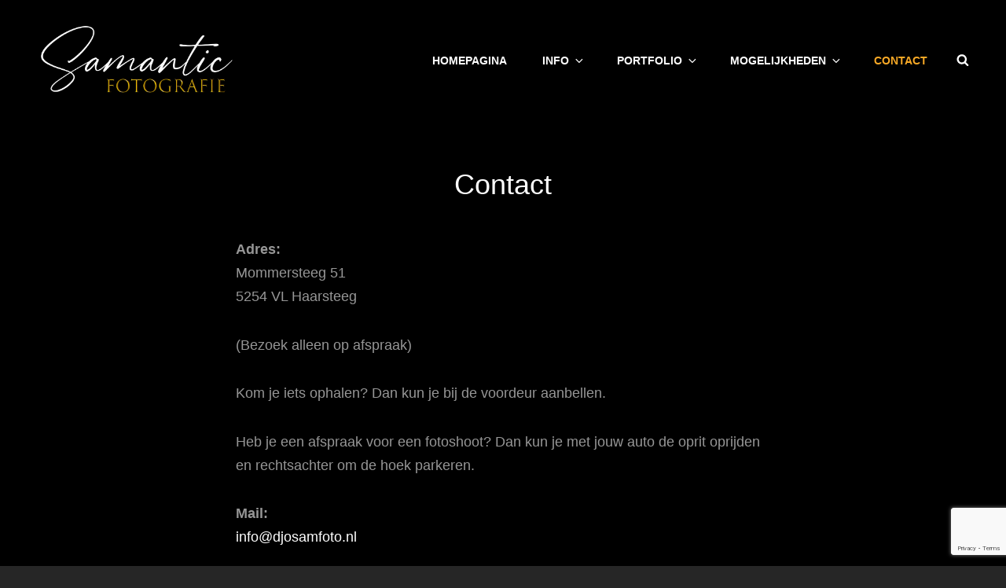

--- FILE ---
content_type: text/html; charset=utf-8
request_url: https://www.google.com/recaptcha/api2/anchor?ar=1&k=6LfFp9sZAAAAAEc2V36VxXXnY4nyEOJLB_TyVpxG&co=aHR0cHM6Ly93d3cuZGpvc2FtZm90by5ubDo0NDM.&hl=en&v=N67nZn4AqZkNcbeMu4prBgzg&size=invisible&anchor-ms=20000&execute-ms=30000&cb=vdc9ao2zhesy
body_size: 48597
content:
<!DOCTYPE HTML><html dir="ltr" lang="en"><head><meta http-equiv="Content-Type" content="text/html; charset=UTF-8">
<meta http-equiv="X-UA-Compatible" content="IE=edge">
<title>reCAPTCHA</title>
<style type="text/css">
/* cyrillic-ext */
@font-face {
  font-family: 'Roboto';
  font-style: normal;
  font-weight: 400;
  font-stretch: 100%;
  src: url(//fonts.gstatic.com/s/roboto/v48/KFO7CnqEu92Fr1ME7kSn66aGLdTylUAMa3GUBHMdazTgWw.woff2) format('woff2');
  unicode-range: U+0460-052F, U+1C80-1C8A, U+20B4, U+2DE0-2DFF, U+A640-A69F, U+FE2E-FE2F;
}
/* cyrillic */
@font-face {
  font-family: 'Roboto';
  font-style: normal;
  font-weight: 400;
  font-stretch: 100%;
  src: url(//fonts.gstatic.com/s/roboto/v48/KFO7CnqEu92Fr1ME7kSn66aGLdTylUAMa3iUBHMdazTgWw.woff2) format('woff2');
  unicode-range: U+0301, U+0400-045F, U+0490-0491, U+04B0-04B1, U+2116;
}
/* greek-ext */
@font-face {
  font-family: 'Roboto';
  font-style: normal;
  font-weight: 400;
  font-stretch: 100%;
  src: url(//fonts.gstatic.com/s/roboto/v48/KFO7CnqEu92Fr1ME7kSn66aGLdTylUAMa3CUBHMdazTgWw.woff2) format('woff2');
  unicode-range: U+1F00-1FFF;
}
/* greek */
@font-face {
  font-family: 'Roboto';
  font-style: normal;
  font-weight: 400;
  font-stretch: 100%;
  src: url(//fonts.gstatic.com/s/roboto/v48/KFO7CnqEu92Fr1ME7kSn66aGLdTylUAMa3-UBHMdazTgWw.woff2) format('woff2');
  unicode-range: U+0370-0377, U+037A-037F, U+0384-038A, U+038C, U+038E-03A1, U+03A3-03FF;
}
/* math */
@font-face {
  font-family: 'Roboto';
  font-style: normal;
  font-weight: 400;
  font-stretch: 100%;
  src: url(//fonts.gstatic.com/s/roboto/v48/KFO7CnqEu92Fr1ME7kSn66aGLdTylUAMawCUBHMdazTgWw.woff2) format('woff2');
  unicode-range: U+0302-0303, U+0305, U+0307-0308, U+0310, U+0312, U+0315, U+031A, U+0326-0327, U+032C, U+032F-0330, U+0332-0333, U+0338, U+033A, U+0346, U+034D, U+0391-03A1, U+03A3-03A9, U+03B1-03C9, U+03D1, U+03D5-03D6, U+03F0-03F1, U+03F4-03F5, U+2016-2017, U+2034-2038, U+203C, U+2040, U+2043, U+2047, U+2050, U+2057, U+205F, U+2070-2071, U+2074-208E, U+2090-209C, U+20D0-20DC, U+20E1, U+20E5-20EF, U+2100-2112, U+2114-2115, U+2117-2121, U+2123-214F, U+2190, U+2192, U+2194-21AE, U+21B0-21E5, U+21F1-21F2, U+21F4-2211, U+2213-2214, U+2216-22FF, U+2308-230B, U+2310, U+2319, U+231C-2321, U+2336-237A, U+237C, U+2395, U+239B-23B7, U+23D0, U+23DC-23E1, U+2474-2475, U+25AF, U+25B3, U+25B7, U+25BD, U+25C1, U+25CA, U+25CC, U+25FB, U+266D-266F, U+27C0-27FF, U+2900-2AFF, U+2B0E-2B11, U+2B30-2B4C, U+2BFE, U+3030, U+FF5B, U+FF5D, U+1D400-1D7FF, U+1EE00-1EEFF;
}
/* symbols */
@font-face {
  font-family: 'Roboto';
  font-style: normal;
  font-weight: 400;
  font-stretch: 100%;
  src: url(//fonts.gstatic.com/s/roboto/v48/KFO7CnqEu92Fr1ME7kSn66aGLdTylUAMaxKUBHMdazTgWw.woff2) format('woff2');
  unicode-range: U+0001-000C, U+000E-001F, U+007F-009F, U+20DD-20E0, U+20E2-20E4, U+2150-218F, U+2190, U+2192, U+2194-2199, U+21AF, U+21E6-21F0, U+21F3, U+2218-2219, U+2299, U+22C4-22C6, U+2300-243F, U+2440-244A, U+2460-24FF, U+25A0-27BF, U+2800-28FF, U+2921-2922, U+2981, U+29BF, U+29EB, U+2B00-2BFF, U+4DC0-4DFF, U+FFF9-FFFB, U+10140-1018E, U+10190-1019C, U+101A0, U+101D0-101FD, U+102E0-102FB, U+10E60-10E7E, U+1D2C0-1D2D3, U+1D2E0-1D37F, U+1F000-1F0FF, U+1F100-1F1AD, U+1F1E6-1F1FF, U+1F30D-1F30F, U+1F315, U+1F31C, U+1F31E, U+1F320-1F32C, U+1F336, U+1F378, U+1F37D, U+1F382, U+1F393-1F39F, U+1F3A7-1F3A8, U+1F3AC-1F3AF, U+1F3C2, U+1F3C4-1F3C6, U+1F3CA-1F3CE, U+1F3D4-1F3E0, U+1F3ED, U+1F3F1-1F3F3, U+1F3F5-1F3F7, U+1F408, U+1F415, U+1F41F, U+1F426, U+1F43F, U+1F441-1F442, U+1F444, U+1F446-1F449, U+1F44C-1F44E, U+1F453, U+1F46A, U+1F47D, U+1F4A3, U+1F4B0, U+1F4B3, U+1F4B9, U+1F4BB, U+1F4BF, U+1F4C8-1F4CB, U+1F4D6, U+1F4DA, U+1F4DF, U+1F4E3-1F4E6, U+1F4EA-1F4ED, U+1F4F7, U+1F4F9-1F4FB, U+1F4FD-1F4FE, U+1F503, U+1F507-1F50B, U+1F50D, U+1F512-1F513, U+1F53E-1F54A, U+1F54F-1F5FA, U+1F610, U+1F650-1F67F, U+1F687, U+1F68D, U+1F691, U+1F694, U+1F698, U+1F6AD, U+1F6B2, U+1F6B9-1F6BA, U+1F6BC, U+1F6C6-1F6CF, U+1F6D3-1F6D7, U+1F6E0-1F6EA, U+1F6F0-1F6F3, U+1F6F7-1F6FC, U+1F700-1F7FF, U+1F800-1F80B, U+1F810-1F847, U+1F850-1F859, U+1F860-1F887, U+1F890-1F8AD, U+1F8B0-1F8BB, U+1F8C0-1F8C1, U+1F900-1F90B, U+1F93B, U+1F946, U+1F984, U+1F996, U+1F9E9, U+1FA00-1FA6F, U+1FA70-1FA7C, U+1FA80-1FA89, U+1FA8F-1FAC6, U+1FACE-1FADC, U+1FADF-1FAE9, U+1FAF0-1FAF8, U+1FB00-1FBFF;
}
/* vietnamese */
@font-face {
  font-family: 'Roboto';
  font-style: normal;
  font-weight: 400;
  font-stretch: 100%;
  src: url(//fonts.gstatic.com/s/roboto/v48/KFO7CnqEu92Fr1ME7kSn66aGLdTylUAMa3OUBHMdazTgWw.woff2) format('woff2');
  unicode-range: U+0102-0103, U+0110-0111, U+0128-0129, U+0168-0169, U+01A0-01A1, U+01AF-01B0, U+0300-0301, U+0303-0304, U+0308-0309, U+0323, U+0329, U+1EA0-1EF9, U+20AB;
}
/* latin-ext */
@font-face {
  font-family: 'Roboto';
  font-style: normal;
  font-weight: 400;
  font-stretch: 100%;
  src: url(//fonts.gstatic.com/s/roboto/v48/KFO7CnqEu92Fr1ME7kSn66aGLdTylUAMa3KUBHMdazTgWw.woff2) format('woff2');
  unicode-range: U+0100-02BA, U+02BD-02C5, U+02C7-02CC, U+02CE-02D7, U+02DD-02FF, U+0304, U+0308, U+0329, U+1D00-1DBF, U+1E00-1E9F, U+1EF2-1EFF, U+2020, U+20A0-20AB, U+20AD-20C0, U+2113, U+2C60-2C7F, U+A720-A7FF;
}
/* latin */
@font-face {
  font-family: 'Roboto';
  font-style: normal;
  font-weight: 400;
  font-stretch: 100%;
  src: url(//fonts.gstatic.com/s/roboto/v48/KFO7CnqEu92Fr1ME7kSn66aGLdTylUAMa3yUBHMdazQ.woff2) format('woff2');
  unicode-range: U+0000-00FF, U+0131, U+0152-0153, U+02BB-02BC, U+02C6, U+02DA, U+02DC, U+0304, U+0308, U+0329, U+2000-206F, U+20AC, U+2122, U+2191, U+2193, U+2212, U+2215, U+FEFF, U+FFFD;
}
/* cyrillic-ext */
@font-face {
  font-family: 'Roboto';
  font-style: normal;
  font-weight: 500;
  font-stretch: 100%;
  src: url(//fonts.gstatic.com/s/roboto/v48/KFO7CnqEu92Fr1ME7kSn66aGLdTylUAMa3GUBHMdazTgWw.woff2) format('woff2');
  unicode-range: U+0460-052F, U+1C80-1C8A, U+20B4, U+2DE0-2DFF, U+A640-A69F, U+FE2E-FE2F;
}
/* cyrillic */
@font-face {
  font-family: 'Roboto';
  font-style: normal;
  font-weight: 500;
  font-stretch: 100%;
  src: url(//fonts.gstatic.com/s/roboto/v48/KFO7CnqEu92Fr1ME7kSn66aGLdTylUAMa3iUBHMdazTgWw.woff2) format('woff2');
  unicode-range: U+0301, U+0400-045F, U+0490-0491, U+04B0-04B1, U+2116;
}
/* greek-ext */
@font-face {
  font-family: 'Roboto';
  font-style: normal;
  font-weight: 500;
  font-stretch: 100%;
  src: url(//fonts.gstatic.com/s/roboto/v48/KFO7CnqEu92Fr1ME7kSn66aGLdTylUAMa3CUBHMdazTgWw.woff2) format('woff2');
  unicode-range: U+1F00-1FFF;
}
/* greek */
@font-face {
  font-family: 'Roboto';
  font-style: normal;
  font-weight: 500;
  font-stretch: 100%;
  src: url(//fonts.gstatic.com/s/roboto/v48/KFO7CnqEu92Fr1ME7kSn66aGLdTylUAMa3-UBHMdazTgWw.woff2) format('woff2');
  unicode-range: U+0370-0377, U+037A-037F, U+0384-038A, U+038C, U+038E-03A1, U+03A3-03FF;
}
/* math */
@font-face {
  font-family: 'Roboto';
  font-style: normal;
  font-weight: 500;
  font-stretch: 100%;
  src: url(//fonts.gstatic.com/s/roboto/v48/KFO7CnqEu92Fr1ME7kSn66aGLdTylUAMawCUBHMdazTgWw.woff2) format('woff2');
  unicode-range: U+0302-0303, U+0305, U+0307-0308, U+0310, U+0312, U+0315, U+031A, U+0326-0327, U+032C, U+032F-0330, U+0332-0333, U+0338, U+033A, U+0346, U+034D, U+0391-03A1, U+03A3-03A9, U+03B1-03C9, U+03D1, U+03D5-03D6, U+03F0-03F1, U+03F4-03F5, U+2016-2017, U+2034-2038, U+203C, U+2040, U+2043, U+2047, U+2050, U+2057, U+205F, U+2070-2071, U+2074-208E, U+2090-209C, U+20D0-20DC, U+20E1, U+20E5-20EF, U+2100-2112, U+2114-2115, U+2117-2121, U+2123-214F, U+2190, U+2192, U+2194-21AE, U+21B0-21E5, U+21F1-21F2, U+21F4-2211, U+2213-2214, U+2216-22FF, U+2308-230B, U+2310, U+2319, U+231C-2321, U+2336-237A, U+237C, U+2395, U+239B-23B7, U+23D0, U+23DC-23E1, U+2474-2475, U+25AF, U+25B3, U+25B7, U+25BD, U+25C1, U+25CA, U+25CC, U+25FB, U+266D-266F, U+27C0-27FF, U+2900-2AFF, U+2B0E-2B11, U+2B30-2B4C, U+2BFE, U+3030, U+FF5B, U+FF5D, U+1D400-1D7FF, U+1EE00-1EEFF;
}
/* symbols */
@font-face {
  font-family: 'Roboto';
  font-style: normal;
  font-weight: 500;
  font-stretch: 100%;
  src: url(//fonts.gstatic.com/s/roboto/v48/KFO7CnqEu92Fr1ME7kSn66aGLdTylUAMaxKUBHMdazTgWw.woff2) format('woff2');
  unicode-range: U+0001-000C, U+000E-001F, U+007F-009F, U+20DD-20E0, U+20E2-20E4, U+2150-218F, U+2190, U+2192, U+2194-2199, U+21AF, U+21E6-21F0, U+21F3, U+2218-2219, U+2299, U+22C4-22C6, U+2300-243F, U+2440-244A, U+2460-24FF, U+25A0-27BF, U+2800-28FF, U+2921-2922, U+2981, U+29BF, U+29EB, U+2B00-2BFF, U+4DC0-4DFF, U+FFF9-FFFB, U+10140-1018E, U+10190-1019C, U+101A0, U+101D0-101FD, U+102E0-102FB, U+10E60-10E7E, U+1D2C0-1D2D3, U+1D2E0-1D37F, U+1F000-1F0FF, U+1F100-1F1AD, U+1F1E6-1F1FF, U+1F30D-1F30F, U+1F315, U+1F31C, U+1F31E, U+1F320-1F32C, U+1F336, U+1F378, U+1F37D, U+1F382, U+1F393-1F39F, U+1F3A7-1F3A8, U+1F3AC-1F3AF, U+1F3C2, U+1F3C4-1F3C6, U+1F3CA-1F3CE, U+1F3D4-1F3E0, U+1F3ED, U+1F3F1-1F3F3, U+1F3F5-1F3F7, U+1F408, U+1F415, U+1F41F, U+1F426, U+1F43F, U+1F441-1F442, U+1F444, U+1F446-1F449, U+1F44C-1F44E, U+1F453, U+1F46A, U+1F47D, U+1F4A3, U+1F4B0, U+1F4B3, U+1F4B9, U+1F4BB, U+1F4BF, U+1F4C8-1F4CB, U+1F4D6, U+1F4DA, U+1F4DF, U+1F4E3-1F4E6, U+1F4EA-1F4ED, U+1F4F7, U+1F4F9-1F4FB, U+1F4FD-1F4FE, U+1F503, U+1F507-1F50B, U+1F50D, U+1F512-1F513, U+1F53E-1F54A, U+1F54F-1F5FA, U+1F610, U+1F650-1F67F, U+1F687, U+1F68D, U+1F691, U+1F694, U+1F698, U+1F6AD, U+1F6B2, U+1F6B9-1F6BA, U+1F6BC, U+1F6C6-1F6CF, U+1F6D3-1F6D7, U+1F6E0-1F6EA, U+1F6F0-1F6F3, U+1F6F7-1F6FC, U+1F700-1F7FF, U+1F800-1F80B, U+1F810-1F847, U+1F850-1F859, U+1F860-1F887, U+1F890-1F8AD, U+1F8B0-1F8BB, U+1F8C0-1F8C1, U+1F900-1F90B, U+1F93B, U+1F946, U+1F984, U+1F996, U+1F9E9, U+1FA00-1FA6F, U+1FA70-1FA7C, U+1FA80-1FA89, U+1FA8F-1FAC6, U+1FACE-1FADC, U+1FADF-1FAE9, U+1FAF0-1FAF8, U+1FB00-1FBFF;
}
/* vietnamese */
@font-face {
  font-family: 'Roboto';
  font-style: normal;
  font-weight: 500;
  font-stretch: 100%;
  src: url(//fonts.gstatic.com/s/roboto/v48/KFO7CnqEu92Fr1ME7kSn66aGLdTylUAMa3OUBHMdazTgWw.woff2) format('woff2');
  unicode-range: U+0102-0103, U+0110-0111, U+0128-0129, U+0168-0169, U+01A0-01A1, U+01AF-01B0, U+0300-0301, U+0303-0304, U+0308-0309, U+0323, U+0329, U+1EA0-1EF9, U+20AB;
}
/* latin-ext */
@font-face {
  font-family: 'Roboto';
  font-style: normal;
  font-weight: 500;
  font-stretch: 100%;
  src: url(//fonts.gstatic.com/s/roboto/v48/KFO7CnqEu92Fr1ME7kSn66aGLdTylUAMa3KUBHMdazTgWw.woff2) format('woff2');
  unicode-range: U+0100-02BA, U+02BD-02C5, U+02C7-02CC, U+02CE-02D7, U+02DD-02FF, U+0304, U+0308, U+0329, U+1D00-1DBF, U+1E00-1E9F, U+1EF2-1EFF, U+2020, U+20A0-20AB, U+20AD-20C0, U+2113, U+2C60-2C7F, U+A720-A7FF;
}
/* latin */
@font-face {
  font-family: 'Roboto';
  font-style: normal;
  font-weight: 500;
  font-stretch: 100%;
  src: url(//fonts.gstatic.com/s/roboto/v48/KFO7CnqEu92Fr1ME7kSn66aGLdTylUAMa3yUBHMdazQ.woff2) format('woff2');
  unicode-range: U+0000-00FF, U+0131, U+0152-0153, U+02BB-02BC, U+02C6, U+02DA, U+02DC, U+0304, U+0308, U+0329, U+2000-206F, U+20AC, U+2122, U+2191, U+2193, U+2212, U+2215, U+FEFF, U+FFFD;
}
/* cyrillic-ext */
@font-face {
  font-family: 'Roboto';
  font-style: normal;
  font-weight: 900;
  font-stretch: 100%;
  src: url(//fonts.gstatic.com/s/roboto/v48/KFO7CnqEu92Fr1ME7kSn66aGLdTylUAMa3GUBHMdazTgWw.woff2) format('woff2');
  unicode-range: U+0460-052F, U+1C80-1C8A, U+20B4, U+2DE0-2DFF, U+A640-A69F, U+FE2E-FE2F;
}
/* cyrillic */
@font-face {
  font-family: 'Roboto';
  font-style: normal;
  font-weight: 900;
  font-stretch: 100%;
  src: url(//fonts.gstatic.com/s/roboto/v48/KFO7CnqEu92Fr1ME7kSn66aGLdTylUAMa3iUBHMdazTgWw.woff2) format('woff2');
  unicode-range: U+0301, U+0400-045F, U+0490-0491, U+04B0-04B1, U+2116;
}
/* greek-ext */
@font-face {
  font-family: 'Roboto';
  font-style: normal;
  font-weight: 900;
  font-stretch: 100%;
  src: url(//fonts.gstatic.com/s/roboto/v48/KFO7CnqEu92Fr1ME7kSn66aGLdTylUAMa3CUBHMdazTgWw.woff2) format('woff2');
  unicode-range: U+1F00-1FFF;
}
/* greek */
@font-face {
  font-family: 'Roboto';
  font-style: normal;
  font-weight: 900;
  font-stretch: 100%;
  src: url(//fonts.gstatic.com/s/roboto/v48/KFO7CnqEu92Fr1ME7kSn66aGLdTylUAMa3-UBHMdazTgWw.woff2) format('woff2');
  unicode-range: U+0370-0377, U+037A-037F, U+0384-038A, U+038C, U+038E-03A1, U+03A3-03FF;
}
/* math */
@font-face {
  font-family: 'Roboto';
  font-style: normal;
  font-weight: 900;
  font-stretch: 100%;
  src: url(//fonts.gstatic.com/s/roboto/v48/KFO7CnqEu92Fr1ME7kSn66aGLdTylUAMawCUBHMdazTgWw.woff2) format('woff2');
  unicode-range: U+0302-0303, U+0305, U+0307-0308, U+0310, U+0312, U+0315, U+031A, U+0326-0327, U+032C, U+032F-0330, U+0332-0333, U+0338, U+033A, U+0346, U+034D, U+0391-03A1, U+03A3-03A9, U+03B1-03C9, U+03D1, U+03D5-03D6, U+03F0-03F1, U+03F4-03F5, U+2016-2017, U+2034-2038, U+203C, U+2040, U+2043, U+2047, U+2050, U+2057, U+205F, U+2070-2071, U+2074-208E, U+2090-209C, U+20D0-20DC, U+20E1, U+20E5-20EF, U+2100-2112, U+2114-2115, U+2117-2121, U+2123-214F, U+2190, U+2192, U+2194-21AE, U+21B0-21E5, U+21F1-21F2, U+21F4-2211, U+2213-2214, U+2216-22FF, U+2308-230B, U+2310, U+2319, U+231C-2321, U+2336-237A, U+237C, U+2395, U+239B-23B7, U+23D0, U+23DC-23E1, U+2474-2475, U+25AF, U+25B3, U+25B7, U+25BD, U+25C1, U+25CA, U+25CC, U+25FB, U+266D-266F, U+27C0-27FF, U+2900-2AFF, U+2B0E-2B11, U+2B30-2B4C, U+2BFE, U+3030, U+FF5B, U+FF5D, U+1D400-1D7FF, U+1EE00-1EEFF;
}
/* symbols */
@font-face {
  font-family: 'Roboto';
  font-style: normal;
  font-weight: 900;
  font-stretch: 100%;
  src: url(//fonts.gstatic.com/s/roboto/v48/KFO7CnqEu92Fr1ME7kSn66aGLdTylUAMaxKUBHMdazTgWw.woff2) format('woff2');
  unicode-range: U+0001-000C, U+000E-001F, U+007F-009F, U+20DD-20E0, U+20E2-20E4, U+2150-218F, U+2190, U+2192, U+2194-2199, U+21AF, U+21E6-21F0, U+21F3, U+2218-2219, U+2299, U+22C4-22C6, U+2300-243F, U+2440-244A, U+2460-24FF, U+25A0-27BF, U+2800-28FF, U+2921-2922, U+2981, U+29BF, U+29EB, U+2B00-2BFF, U+4DC0-4DFF, U+FFF9-FFFB, U+10140-1018E, U+10190-1019C, U+101A0, U+101D0-101FD, U+102E0-102FB, U+10E60-10E7E, U+1D2C0-1D2D3, U+1D2E0-1D37F, U+1F000-1F0FF, U+1F100-1F1AD, U+1F1E6-1F1FF, U+1F30D-1F30F, U+1F315, U+1F31C, U+1F31E, U+1F320-1F32C, U+1F336, U+1F378, U+1F37D, U+1F382, U+1F393-1F39F, U+1F3A7-1F3A8, U+1F3AC-1F3AF, U+1F3C2, U+1F3C4-1F3C6, U+1F3CA-1F3CE, U+1F3D4-1F3E0, U+1F3ED, U+1F3F1-1F3F3, U+1F3F5-1F3F7, U+1F408, U+1F415, U+1F41F, U+1F426, U+1F43F, U+1F441-1F442, U+1F444, U+1F446-1F449, U+1F44C-1F44E, U+1F453, U+1F46A, U+1F47D, U+1F4A3, U+1F4B0, U+1F4B3, U+1F4B9, U+1F4BB, U+1F4BF, U+1F4C8-1F4CB, U+1F4D6, U+1F4DA, U+1F4DF, U+1F4E3-1F4E6, U+1F4EA-1F4ED, U+1F4F7, U+1F4F9-1F4FB, U+1F4FD-1F4FE, U+1F503, U+1F507-1F50B, U+1F50D, U+1F512-1F513, U+1F53E-1F54A, U+1F54F-1F5FA, U+1F610, U+1F650-1F67F, U+1F687, U+1F68D, U+1F691, U+1F694, U+1F698, U+1F6AD, U+1F6B2, U+1F6B9-1F6BA, U+1F6BC, U+1F6C6-1F6CF, U+1F6D3-1F6D7, U+1F6E0-1F6EA, U+1F6F0-1F6F3, U+1F6F7-1F6FC, U+1F700-1F7FF, U+1F800-1F80B, U+1F810-1F847, U+1F850-1F859, U+1F860-1F887, U+1F890-1F8AD, U+1F8B0-1F8BB, U+1F8C0-1F8C1, U+1F900-1F90B, U+1F93B, U+1F946, U+1F984, U+1F996, U+1F9E9, U+1FA00-1FA6F, U+1FA70-1FA7C, U+1FA80-1FA89, U+1FA8F-1FAC6, U+1FACE-1FADC, U+1FADF-1FAE9, U+1FAF0-1FAF8, U+1FB00-1FBFF;
}
/* vietnamese */
@font-face {
  font-family: 'Roboto';
  font-style: normal;
  font-weight: 900;
  font-stretch: 100%;
  src: url(//fonts.gstatic.com/s/roboto/v48/KFO7CnqEu92Fr1ME7kSn66aGLdTylUAMa3OUBHMdazTgWw.woff2) format('woff2');
  unicode-range: U+0102-0103, U+0110-0111, U+0128-0129, U+0168-0169, U+01A0-01A1, U+01AF-01B0, U+0300-0301, U+0303-0304, U+0308-0309, U+0323, U+0329, U+1EA0-1EF9, U+20AB;
}
/* latin-ext */
@font-face {
  font-family: 'Roboto';
  font-style: normal;
  font-weight: 900;
  font-stretch: 100%;
  src: url(//fonts.gstatic.com/s/roboto/v48/KFO7CnqEu92Fr1ME7kSn66aGLdTylUAMa3KUBHMdazTgWw.woff2) format('woff2');
  unicode-range: U+0100-02BA, U+02BD-02C5, U+02C7-02CC, U+02CE-02D7, U+02DD-02FF, U+0304, U+0308, U+0329, U+1D00-1DBF, U+1E00-1E9F, U+1EF2-1EFF, U+2020, U+20A0-20AB, U+20AD-20C0, U+2113, U+2C60-2C7F, U+A720-A7FF;
}
/* latin */
@font-face {
  font-family: 'Roboto';
  font-style: normal;
  font-weight: 900;
  font-stretch: 100%;
  src: url(//fonts.gstatic.com/s/roboto/v48/KFO7CnqEu92Fr1ME7kSn66aGLdTylUAMa3yUBHMdazQ.woff2) format('woff2');
  unicode-range: U+0000-00FF, U+0131, U+0152-0153, U+02BB-02BC, U+02C6, U+02DA, U+02DC, U+0304, U+0308, U+0329, U+2000-206F, U+20AC, U+2122, U+2191, U+2193, U+2212, U+2215, U+FEFF, U+FFFD;
}

</style>
<link rel="stylesheet" type="text/css" href="https://www.gstatic.com/recaptcha/releases/N67nZn4AqZkNcbeMu4prBgzg/styles__ltr.css">
<script nonce="ScgAZGOo5NukMpN0PFXIXg" type="text/javascript">window['__recaptcha_api'] = 'https://www.google.com/recaptcha/api2/';</script>
<script type="text/javascript" src="https://www.gstatic.com/recaptcha/releases/N67nZn4AqZkNcbeMu4prBgzg/recaptcha__en.js" nonce="ScgAZGOo5NukMpN0PFXIXg">
      
    </script></head>
<body><div id="rc-anchor-alert" class="rc-anchor-alert"></div>
<input type="hidden" id="recaptcha-token" value="[base64]">
<script type="text/javascript" nonce="ScgAZGOo5NukMpN0PFXIXg">
      recaptcha.anchor.Main.init("[\x22ainput\x22,[\x22bgdata\x22,\x22\x22,\[base64]/[base64]/[base64]/[base64]/[base64]/UltsKytdPUU6KEU8MjA0OD9SW2wrK109RT4+NnwxOTI6KChFJjY0NTEyKT09NTUyOTYmJk0rMTxjLmxlbmd0aCYmKGMuY2hhckNvZGVBdChNKzEpJjY0NTEyKT09NTYzMjA/[base64]/[base64]/[base64]/[base64]/[base64]/[base64]/[base64]\x22,\[base64]\x22,\x22w71OwpvDnsOdwrgpGmnDqh4awrk4L8O2U2dvXcKPwo9KTcOIwoXDosOAOk7CosKvw6PCqAbDhcKRw4fDh8K4wrAkwqpycVZUw6LCrwtbfMKcw4nCicK/dMOMw4rDgMKXwplWQGpPDsKrAMKiwp0TK8OYIMOHNcO2w5HDum3ClmzDqcK1wo7ChsKOwphGfMO4wrPDg0cMMTfCmygyw4EpwoUawobCkl7CusOzw53Dsm5vwrrCqcOEIz/Cm8OBw5JEwrrCoA9ow5tOwpIfw7pkw4HDnsO4aMO4wrw6wrtjBcK6DcOYSCXCt3jDnsO+UcKcbsK/wqBpw61hK8Olw6cpwrN4w4w7O8Kew6/CtsOHWUsNw4A6wrzDjsOuB8OLw7HCs8KkwodIwp7DoMKmw6LDi8OYCAYTwpFvw6g+PA5Mw4BCOsOdB8OLwppywq1uwq3CvsKDwos8JMKZwq/CrsKbDH7DrcK9dRtQw5BJGl/CncO/C8OhwqLDs8Kkw7rDphkCw5vCs8KFwqgLw6jCgjjCm8OIwrLCkMKDwqctGyXCsGZiasOubsKgaMKCHcOeXsO7w6BqEAXDmMKWbMOWZSt3A8K0w7YLw63ChMKawqcww7HDmcO7w7/DqmdsQzRwVDxpES7Dl8Ouw6DCrcO8TSxEACnCjsKGKlVDw75ZTmJYw7QZUy9YDcKHw7/CogAzaMOmZMOxY8K2w5xhw7PDrRpQw5vDpsOeYcKWFcKLGcO/[base64]/DpMOxw6IfcRLCkWHCnF4Hwq9uX8KZB8KrBV7Dv8KAwoIawqZbdFXCo3PCs8K8GzN4AQwWAE3ClMK7wp45w5rClMKTwpwgIA0zP0o8Y8O1BcOow515S8Kaw7kYwpdLw7nDiSDDugrCgsKofX0sw7/[base64]/X1Aqwod6wqbCoU7DrcOMwo3Ch8KVwoDDjMKNwqpiccKcKUNiw50ISFJyw7gCwpzCnsOZw6MwAcKdS8OdP8KGCFPCpWHDqTEbw5fCjsOvaCEvX3nDsBASCm3Cs8K+ZkfDvhfDq2rCp3gDw5NYShrCvcOSbcKdw7/CpcKtw77Co2k9dMKrQTjCs8KNw4PCpxnCsh7CpMOXTcO8ZsKAw5dwwqfCkz1APnpiw6tcw4xYFl9IS0ZVw6c8w5p/w4DDsEkOIF7CoMKXw4oIw4kMwqbCpsKGwovDssKkV8O9XSlPw5ABwow/[base64]/DtVTDlcKaAsOfw5XClwYLwqrCqFLDgXE6Tn3DpxNjwos5BcORw40Fw49wwph9w5gew55wEcOnw4wnw5HDnx0aDCTCu8OFS8OeAcOHw5FdGcO5fSPCi0owwrvCvjTDqAJJwqsxw6kpJAE7J1jDg3DDpsOrBMOccyfDpsKUw6ljGiJSw5/[base64]/DpcKmJHTDiljCq8O8cUM0wrMHw7Q5XsOnSXV2w43Cm1fCkMKgN3nCo3jCkx5jwp3DjGLCiMO7wqjCgzZtW8KTb8KFw4l4YsK8w7U0Q8KxwqrCnjtTRQ8fOmPDmxxBwoo2WnA7XCIXw5cAwp7DrzJPKcOsezDDtw/[base64]/DlW1sw5o0YcOLUm5UwoTDvwknDBrCgVguworDsm7DgMKXw4vCplghw6DCjSApwq/Cj8OuwrLDqMKLEk3CosKzchYfwpwMwoF0wrzCj2DCmCPCg1l3WcOhw7QvbsKRwoIsSn7DpMOXNCJaKMKFw57DjgPCt20zAW4xw6DCtcOLb8Osw6lEwq0BwrQrw7decMKKwqrDn8OnLD/[base64]/K1nCt8OTCsKzS3XDnTvDssOHMMKOwrVrwqHCvsO/w4HDnBo0FVfDvzQHwo3CusO9XMK9wrbCsB7Cu8Kgw6nDvsKvGRnCicOICRoYwowWW3TDosOywr7DoMO/MgBaw6oDworDmkNgw6sIWHzCqglhw7rDul/Dqh/DsMKxXzHDrMO8woPDkMKEwrA7QCoBw7ALCMKud8OxL3vCkMKwwoLCg8OiZMOqwrgWAsOAwqPCrsK1w7JmPcKEQ8KfSBvCusOBwoYgwo5FwrPDo1vCmMOow7XCuVnDs8KHw5zDisOALcKkE21Nw7LCi0oncMOSwqDDicKcwrbCv8KrVcKJw73DlsKmFcOHwrvDtMKfwp/DjWoLJ1Yvw5nCnhrCiEICw4MpHm9RwokFSMOTw68pwoPCmMOBLsKMMCV2IVrDuMKNMwEGTMOxwo5tB8KPw6HCinIZTsO5IsOxw5zCiwHCucOxwolpWMOEwoXDiSxYwqTCjcOCwrUeKjx4VMOcTg7Ck1I8wp1/w57CmSDCniHCuMKnw5AUwp7DtnXCuMKcw57CmDjDlsKVdMOUw4AKQ0LCksKqSB4Fwr5lw4nCs8Krw6DDs8OPZ8KhwoREYSXDgsOTWcK9a8OvdcOww7zDhyvCjMKDwrPCo09BJUMZw59jSRHClMKgDmhtRUJCw7Z7wqjCjcOwDhPCgsOcPk/DiMO7wpzCqXXCqcKoasKjbMKYwqZVwoYBwojDsgHCmlHDtsK4w7k0A1xNOsOWwrHDtEbCjsKqKDzComAWwqLCr8OBwrkdwrjDtcOWwq/[base64]/DjgTDuzbDiMK5w6/Dvw14wqwoIcOBwpLDum7CicOwRMOIw6zDtQ4naRzClsOqw6jDhBRObXLCqMKMJMKmw79Zw5nDvMOpeAjCkT/DkUDCrsKiw6zCpldDVcOiCsOCOcK5wqVSwqTCpR7CvcOkw5sUKMKvYsKIXMKbXMKaw4p6w7t4wp0kSsO8wo/DoMKrw7VWwo7DlcO1wrZRwr4Qwp9jw5bDmX8Sw58Rw7TDvsOMwr7Cvg3DsxvCjSXDtSTDmMORwqzDvcKSwo5gJzU7HldTTG/CnDvDo8OtwrLDkMKFWsKlwqlvNRnCvUgtbH/DhFVrbcO5KcOzFxHCi3bDnwTCmVLDozfCu8OdK0V0w7/[base64]/CiMK9ecKuZsKiB8O8w6vDiw7DiWUlMsOswqjCkhnDhj0+wrTDpcOBw4LCl8KjDnjCocKRw6QGw7/CrsOdw7jDpVnDtMK/w6jCuy/Cp8KswqTDpmrDg8Oqdx/DusK8wrfDhkPDgRXDjQ4Cw7lbL8KNQMOHwpbDmwHCncOnwqpzU8KSw6HCvMKwfDs9woDDly7CvcKswowqwpRdYcKzFMKOOMO3WiMqwqp6O8KZwrXCrV/CnBhLwrjCr8KmLMOEw6AyG8KieT0RwpRzwocYbcKAGcKpfMOtcVVUwqHCkMOtFE4zfn0LGTFUSDDDqXYCC8KBDMO7wqHCrcKJQgFwdsK+QAIrdMKNw63DmSdMwpdqehTCjHhSckfDqcO/w6vDhsKFLyTCjGpcFwTCriHDhcKLZ3PDmFAnwqXCksOkwpHDixHDjGQPw67Cg8O/woQbw7HCh8OzZ8OcM8KAw4fCscOMGS0BV2nCqcOrDsOMwqQNAcKuBmrDtMOZW8K6BUzCl0/CvMOewqPDhEzCocO2LcOdw7vCrR82My7CkBR0w4zDl8ODNcKdUMKxL8Otw4LDqVzDlMOFwrHCrsKbB0Fcw7XCgsOKwpbCshsPRsOqw4zCnhdEwpLDisKHw6HCuMOuwqnDqsOzK8OFwoXDkD3DkGTDgjYmw7t3w5HCgW4hwp/DiMKnw4vDhwtMARd/HMORccKCY8O0ZcKoaAtLwrJOw55jwqVkIXfDshQAE8K/KsKBw70CwrLDqsKANkjCp2MJw7E9w4XCtHtOwqtKwpUGa2zCj0N/Gx0Mw7PDlcOcNsKcMU7Dl8O8wpl7w5zDncO+N8KrwpBGw6IaLWBPwrtJGQ/CugvDp3jDk3LDqmbDuEo8wqfClRnCqcKGw4vCvyfCt8OcbwZowo1Aw445wrDDqcO0UnBqwp0qw50CTcKWRsO7RsK0fXZwDcK8bAXCiMORf8KOLyx1wqjCn8Oowp7DncO/Gk9ewoVPKhnCs0zDmcO/UMOowpTDsWjDrMKWw4Alw4wbwrIVwp9Uw6zDkTk9wodJSwBBw4XDr8K8w4bDpsK6wrjDtcOdwoMaSXw6EcKIw7Q3S0l2B2BbK0fDt8KtwoVAK8KVw4B3S8KqWkbCsTvDqMKNwpnDoV8hw4/CnRYNPMOJwozClEwiHsKfdXLDtsOOw6zDqMKgEMOsaMKYwoLCthvDsBVbFizDocOgCcKgwrHDuE3Dk8KKw5NGw6rCrmHCglXDvsOTIcObw5cca8OWwpTDrsO/w5BTwo7DgWrCkipqUXkdJHcQZ8KXK1/CtyjCtcOrwoDDvsKwwrgpw77DrRRywqoBwojDuMK5NyYXOcO+SsO0UsKOwrfCiMOPwrjCkUfDmR1bFcOyDcOnDMK1O8OKw6rDo10SwrDCjUJBwq1nw6kYw7HDscK7wqLDr07Crm/DvsO5N3XDoC/Cm8ORA3p2w4tOwobDu8O1w6ZAB2nCi8O3RUZhCxoedcOxwrBewqdiNW1nw6hDwqHCqMOgw7PDs8Oxwo9MQMKDw69/[base64]/a3dcw77DvzvDnsKeEsONAcO5w5/Dt8KLM8Kpw6bDmcOJcsOIw7rDqsOLw5PCncKkUHFFwo/DgVnDoMKUw70HTsKCw6oLdsOsUMKAOzDDq8KxLcO6V8KswqMMH8OVwpHDj2ghw4wmDCs0N8OxUC/Cj1MVPMO1QsOow7HDmirCkljDpGcDw7jCv2YtwrzCkSBoIRbDu8OIw6w7w41vCj7CtWxLwrfCvXszNDrDhcOKw57Cgi0LScK1w4MVw7HCp8KVwqjDgMOdLsKxwrsZJ8KrSMKIcsOaOnQqwp/[base64]/CuzJ4w4DChMK1eMKmworCv3AQw4TDicKfK8OEIsOqwrUFBEfClTQPSVUbwpjDqDZAJsKaw7bDmSPDtMOlw7EHO0fDq1HCp8KmwoJ4PVRww5ctT2HChBbCvsO6SxM7wpbDvDQfcnkoLEUgbxDDqzNBw5A2w65bHMOFw6ZuTMKYAMKNwqI4w5s1UyNew47DiBpIw4V/IsO5w7s3w5rDuH7Cl24decOowoFVw7hDBsOkw7/[base64]/Di8OpM1FKOns8w65swqkpwr1TbQNBw4HCgMKqwqzDvhBIwqMEw43DtsOKw4YSwoLDi8Ofd1YBwrhzNz56w7DDl3JGT8Khw7bCgk8Sdl/[base64]/Ds2HDgQXDncOBw7nCok/CmHHCqcKrwp4hw6Z/[base64]/CgMOEw5wyIEp8HB3CqsK7J8KbZMOnw6RJLCU5wqA0w5rCsUMkw4TDvcKYGcKLKsOTEcOacU7Dgzdce1PCv8Kxw6xIQcK8wqrDkMOiMlnCmXvDucO6LcKZw4olwo/CqcODwq3DtcK9QsKOw4XCkWobUMOuw4XCv8ONMRXDsGc+AcOiCGkuw6DDoMORR3rDgCl6b8Oaw757blIwYwrDrcOnw7RXHsK+NFPCin3Di8OXw5BTwoRwwprDuUzDoE4rwr/CjcK9wrlQKcK8VcO3PXHCrcK9HFoOwrVmP04bYlDCnMK3wo0Nc0hGTsO3wrDCrG7DhMOcw7x+w5YYwpzDi8KMXH41QcOeBxTCuhLDvcOtw7RUFnXCvMOZY3XDvcKxw4w6w4dTwqlxKn3CrcONGcK1e8K2fGxzwq7DrVpXPBPCk3A9K8K+IT9Ywq/[base64]/bcOZwpbDmE9bWMOhwpDCi8OxBm1Nw5zDucOzwq1HbMO7w4nCmxMhRUfDji3DqcO6w7Ayw6nDk8KbwrLDjj3Dr1nClRHDl8Ohwod1w6dgdMK7wqtYYDwsbsKSDUVOG8KBwqJPw7XCogDClVvDrn3Dq8KBw4PCoELDk8K+wqHDjkjDjsOvwo/Cuw4kw5cgw5B3w5U6ZncXPMKkw6oxwpzDocOhwr3DhcO0fnDCp8K1YFUcB8K5U8OCY8Ogw6pVEcKVwqZJDwbCp8Kmwp/ChGN8wojDsiLDpjjCrSoxA21hwoLClFHCjsKqV8Olw5AhF8KlF8KXwpHDgxZrVTcqFMK3wq4dwqF5w61lw6DDl0DCoMOWwrVxwo3CtGlPw5xFSsKVIRjCmMOuw4bDoTTChcKEw6LDp1xLwro/w402woRawrNaNsOQX2XDrmHDucOCBkzCp8KrwpbCr8O2Mh9rw5DDoTR0QxHDu23DiXwFwqk0wrvDh8OVWi8bwq4jWMKkIhHDo0pJUsK7wo/[base64]/DmyPCv1/DkMK2w6A+wovDlGUMK1NQw4XCq1UwIABtJhXCmsOsw4Mxwp1jw6JOMsKTEsKlw6srwrEdQlfDjsOww7hlw7/[base64]/DvljDkMKid8KXw6DDhcKSw5DDsVRzd2Erw4hAfcKIw6UzPijDux/[base64]/CnMKaw4tGw6x3NcOsw4QvMMObbkNrwpLClcK5w6VPwpNFwrTClcKPY8K7C8OkOMKPGMKBw7sQKRLDqUvDqsOuwpYraMO4XcK4PzLDgcKbwowuwrvCqwHDsV/CqMKBwpZ5w48RZMK4woDDkcKdL8O+aMOrworDsmAcw6xVShNkwrEqwp0wwqloa3odwq/[base64]/Dnj/[base64]/[base64]/[base64]/[base64]/[base64]/Cq8Kgw4xxegPChMOcw6nCkBFtSxUYwq/DgEFtwqHCqHTCr8KWw7oXcDnDpsKhAQ7DjsOhc3fDkAfCp1VCc8KLw7PCpcKYwptSdcKEesK/[base64]/w74DEcOSeMKHw7fCucKBwozCj8OzwqFJwoTCpl1gwr7CtA3CpcKSYTvCjGbDrsOpJsOtHQMyw6Yzw5R2CWPDlARMw4Iww49wQFsuasOvIcKYVsOMN8OZw4pTw7rCq8OSNSXChRhowqslGcKpw7fDlEVFD2/DpEXDt0Npw7LCkBYoXMOwEGDCiXDCqz50ajfDv8OTw7pZdsKtBsKpwok9wpFKwpMiJlpxw6HDpsK4wqzCmUIcwofDu21INTtSJcOJwofChmvCrCkcw6/DsgERegd4JcOKSnrDkcK4w4LDhcK7QwLDpwQwPsKvwq0db3rCicKkwq5HBnwuPMO2w4bDnwrCscO0wqZUaBjCmmFRw4lTwpxiWcOqbjPDnV/CssONw6c/w6Z1Rw/Dj8KCTELDhsK7w53CvMKhXytPEcKsw7/DjmwsJ1Uzwq0wGynDqDXCgTtzDcO4w5slw4HCulvDh3HClQLChmHCvCjCuMK9dsKeQwYFwp4JCGtCw6IBwr0XNcKubT8UZUsYMhANw7TCtU3DjhjCtcKEw74sw6Eswq/DncKbw4dacsOiwrnDk8OUPCzCuGjDgsKdw6Mpwr4GwocTGEPDtnd/w4hNeV3CkMKqOcOOCDrClmgtY8OSw50gNlI4GsKAw5HCo3tswrvClcKNwojDm8OzPlh6Z8KSw7/CpcOHfHzCqMOow4/[base64]/DhcKZBmcAw6rClxXCvEcGwq/DjMKTwpEgwp3DssOeO8KJJsKyAsOBwpsJYCfCgVNFegzCnMOQbxMyFMKTwpk7w5A1Q8OSw4lIw5VwwodNY8OQEMKOw51lfwZhw5ptwrDCusOpJcOtNRbCusOMwod2w7/DlsKJWsO0w4jDqcOAwrknw7zCicOUAVfDhGM1wrPDpcOsVUxhXcOoBXXDscKgwrpewrPDlsOBwr4XwqHCvltMw69jwpQPw6gnaCXDilTCtVzDl3DCncOoMH/CuU5WPMKlUiDCsMO/w4QKGzphZip9F8Oiw4XCmcOYGHfDrzIxFWAdeGfCni1JAyUVHgMGFcOXFW3DtsK0HcKZw63CjsKqWlZ9FjzCi8KbS8O7w4/[base64]/CvFPCo8OUBcKWRcK9wrrCqTlwVmsLZcKaw6zCosKOAMKUwp9Owpw1JAxfwqTCh1lDw4rCqR0fw5DCl2AIw4Rvw7HClVYzwppaw4jCocKdLS/CkjVBb8OIQ8KKw53CrsONdSYZGcO7w4bCqn/DkcKIw73Dp8OiPcKQNykWaT4bw6bCji5kw53Du8Kkwp5owoMrwr7CignCgcOTHMKJwoFsUiMaVcOQw7IrwpvCmsKiwp03FMKZGcKmG1rDosKTw5fDrQrCvMKLJsOfIcOGC2sUYVgQw411wptjwrTDokHCg1oYEsOMNAbDg3xUU8K/w5jDh3Y3wp/DkDpaS07DgFrDmTdWw4ltCsONSgFzwpkiK0o3wp7Cp0/DncOCw4xLc8OQDMOFFMKww6Y4HsK1w7HDp8OcbMKOw7DCvMKvLVjDjsKkw7AgFUzCli7DuSc+EcK4fmQ6w4fClmTCn8OhP3LCi0dTw5xUwrfClsK/wpnDusKfUT7CsHPCisKNw7jCssOrf8ORw4QpwqvCqMO6MhEjSSFNEcK3wqzDmnPCm2zDsgg+wrt/wrPCiMO2VsKeXRTCr04NTMK6woLCp0UrT1kow5DCtkx4w4ISYmPDuz7Cun8DfMKPw4/DnMKEw783GEHDocOOwoLDj8OYAsOONcO+csK/w6jDo1rDuyPDqMO/CcKjIQPCrjBFL8ONwrMAM8OnwqcQRMKtw5Z6woFIVsOWwoXDscKfeSc0w7DDrsKkXC7Ds3TDu8OILQbCmRdUEysuw53CsQDDlTrDpmgGf1DCvCnChm8XOhwmwrLCt8KEYF/Dnm1XEU4ydcOswqXDqlVhw78Qw7Qqw78IwrzCqMOVai3DjsKEwrA6woDDjWAKw7xZAVMTfXjCj0LCh3AJw44oXsOKIgoTw4PCssObwq/DiCNFJsOew7dRYkknwoDClMOtwqjDiMOuw5jCjcObw5vDvsKzaEFXwrDCvzNzDyHDgsOsM8O/w7vDq8OgwqFiwpvCrMKUwp/CucKXKEjCqAVSw4/Cg1bCrX/DmMOewrs6acKLSMK/D1bDni85w4nCicOEwpllw7nDscK/[base64]/FTjDgMO2BFXCsMObA8OPIH3DjsKNw7hYEMKXw7BwwpfDoG86w6/CuH3DuHzCnMKcw7nCgSNkTsO2w5ASaTHCk8KzMUYQw6EyC8OrYTx8TMOUwp9NecKww43Drg/Cs8KEwrh0wr5+P8O5wpMSdm1lRCFZw5olegrDk3Zfw5bDpcKRXG8HVMKfP8K4GihdwobCt3JAFw5/MsOWwoTDviN3wolbw6A4R07Dqg3CqMK0McKhwqrDm8OywrHDoMOvLDXCtcKxTxTCg8OKwqlEwozDl8Kwwpk6ZsOowplowpUywoTDtF0Yw6k5XMOow5s7OMOhwqPDssOUw7hqwr/DtMOjA8Kqw6sNw77CiCk5fsKGw4Ytw4vCkFfCtX3DgzEawplrT0/DiUfDhT5NwrrDusO/NVhSw5gZMXnCn8Kyw4LCkT7DjgHDjgvCqsOlwoFHw5M4w53CjCvChcKEZ8KMw5QxZnJswrs7wr5ofX95RsKmw65ywqPDri8WwpLCi2rChE7CgHV5w4/CisO+w7TCtC8DwpJEw5B0FMOfwoHCssOcwpbCncO/cV0qwpbCkMKTSxXDosOiw5UNw4bDqsKwwpVMbGfDmcKXeSHCjsKSwpZUXAtMwqZFY8OcwoXCp8KPGEYCw44qXcO5wqFWIihbw5g9Z1fCssKCaxbDuGoqa8KIwq/CpsOgw6HDi8O6w6F6wo3Dj8K3wpRDw5DDp8Omwp/[base64]/DhGDDv8OMQgnDsy5Qw75Rw4pqw5/CmMKwwo5XKsOUVkrChQvDukvCkALDoQA+w43DisOVI3cKwrAicsOJw5MaIsOmGH9pY8KtJsOXXcKtw4PCuD/Dt05vNcKpZyzCjsKhwpTDi2towoxPO8OUGcOpw5HDrx9Ww4/Djnx6w4nCrcK2wqbDgMKjw6/CqQ/[base64]/DucOoXsObUmBxPzkGNsK9wpjCgx4twqDChkvCjATCmSNfw6PDtMKRw4doETENw6TCj1XClsKBDnocw5NVWcOCw7EawpZfw6HCj3/Dq0RGw78fwqdOw6nDmcO5w7LDusKEw5Z6LMKUw4PCsxjDqMO3RmXCi3rCkcOZPx/DisKhVXnCgsO1wpQ5ERcfwq/Drl0qXcOwXMOPwofCph3CmMK2RsOnwpbDnQhKCAnCgh7DtcKLwq9EwrnCi8OwwqTDlDrDg8Oew4HCtBcKw7nCugzDhcKaAxELDBnDn8OUegzDmMK2wpQAw6TCkUIFw7RzwrrCnBbCpMKpw4/DtcKXP8OLB8KxG8OSFsKQw6hXVcKvwp7Dm3J9Z8OGLcKbacOMNMOtEATCu8Omwo4pWwbCowvDucOrw4fCtxcDwrlRwq3DiD7CvmJEwpjDrMKLw5LDsHN6w51tP8KWFcODwrp1U8KqMmkdw7/[base64]/w7ESw7nCkh8TUsOAAcKLwqDDi8Kiwp/[base64]/FX3Din0DRcOfwqfDv1AZw7TCk8OTYxgsw7LCk8Oxw6rDpcKAcDpSwp0rwqHCrjAdFhvDgTvChsOQwo7CnBpTBMKTLMKRwrbCkmTDqVrDvMKTfU9Bw50/[base64]/DlsOewpU0UsO8WMO1wq7DrsKewpFLcCNpw7Rcw7XCsSPCiTwSQDkELELCmcKhbsKWwppVDsOPW8K6TGxzfMOmBEMewpFEw6BDesKrU8Kjwq3Dul3DoAUqBcOlwoDDpB5fYcKqEMKrKFMjwqzDq8OxSV/[base64]/[base64]/[base64]/CvMOLP8OMwpNEwqDDtMKgNV3CmD8yw5vClhchT8O9a2Zjw5XCnsOAw6zDjcKlWUXDux9hCMOPN8KYUsKEw5JSDRzDrsOyw4XCvMOuwp/ClsOSwrZFMMO/wpTDm8OfJS7Cs8KxIsOKw5Ykw4TCj8KywrQkbcOPbcKPwoQiwo7DvcKOVHDDk8KXw5jDmSgYwpETHMKswoBOZDHDqsKKGExfw7fDgnpwwpPCpXTCqU/DoCTCnB8rwpnDlcKKwpzCjsO/[base64]/CmhvDg8KSSABlBzDCl8KywpAswqgiOMKhVMO9w6LCssOAYWNnw65pbsOuGcKtw7/ChE1eF8KRwrtwFCoqJsO/w4bCrEfDjMO0w6PDisO3w5PCpMK+IMK5Fm4KPWrCrcKWw7cKbsKcw6LCkD7Cu8OMw6nDk8KUw7zDuMOgwrTDtMKkw5IzwolNw6jCisKBYifDq8KUe21aw4srKwA/w4LCnkzCpELDrsOWw6kjGVrCiw95w6fCi1zDocKnZsKCecKzWD/CgsObSnfDnA8UR8KoDcONw74+w6BCMTBywoJlw6pvVsOmDMO6woZ2CMOow4rCpsK+OhJfw79jw7LDlSMowo/DisK6CjbDgMKfwpxjFsObKcKUwpfDo8ORBsOuayxEwpc4AsOofcKxw6fChQVjwrZuGyIYwqvDhsKxF8OUwoYtw5vDr8O2wqHChR5cLMK1b8OxOUHDo1vCscKQwq/[base64]/[base64]/Dkk1MdsOLAR/CjMOCTsKSQg7DvcOAwpQcEsO7YcKWwrgQXcOYX8Kjw48DwoxNw6vDssK/wr7CozbDrsKxw5xzPcKxYMKNf8ONSmfDgsO6QQtTaj8Iw4F7wpnDm8Onwqwww6vCvSEww5rCkcOfwrDDicOwwqLCv8KSPcKOOsOoVUcUXMOaKcK4VsKjwr8Bwox7QAM4acKyw7oYX8OIw4jDnsO8w7orPBjCpcOhDsOjwq/DkjbChywIwrxnwphQwqxidMKYRsKUw4wWeG/DkW3CrVvCscOEb2R5bxVAw4bDgVo5NMKPwocHwqFCwovCjVrDpcO4cMKPS8KQDcOmwqcbwog/JW03ImREw4JKw5ACwqAcdgTCksKjbcK6wotXwq3Cu8OmwrHCinIXwpLDnMKse8KiwofCi8KZM1nCrVDDqMKEwrfDncKUQ8OxQhbCvcOzw53DhBrChMKsAAjCncOIUEsHw4cKw4XDsW/DqUzDmMKdw74+PQfDgnTDg8K6RsO4c8O2Q8OzUS3Dm15nwpkPOsOzRwdrQiJ/wqbCpMKbHk/DicOMw5/DssOzBnwdAWnDusO0WcKCeS0BWWNIwrXDmylww5bDjMOiKTA1w5DCkcKlwoZHw7EbwpTCpGI4wrEbUjwVw6TDu8Knw5bCp3XDm0xHVsKLe8OpwoLDk8Kww6QtDyYiTixOUMOPF8OVKsOBClzDlcKbZsK4MMKVwpbDmz7Ckyo/[base64]/CjcKMwrZTw5sxH8OFwpnCpMKDdE/CjRpwwqzDkFtWw5ELcMOVCcOgJAoxwrdZLcO7wojCmMKKGcOcKsKIwoFEZUfCu8KSAMKnRsKMFHUxwpZow7s8TMObw4LCrsOCwoJTC8KDQTQAw4c7w67ClUTDnsK2w7AQwpXDh8K9I8OtAcK5ZR9Lw71dDzLCjMOGHUhIw7DCs8KKecOTCjnChU/CiT0kXsKuTMOHT8OFCcOMAcKRP8Kyw6jCuh3DsHzDn8KNZBvCvFnCu8K8WsKkwpzDicKGw4V6w5TChUIKE1rCqsKRw5TDtS3DkcK+wrM/MMO9VcOgYMK+w5dRw4XDlmHDvnHClFPDqV/DoDXDk8ORwpdZw7/CuMOTwrxIwpRIwpMwwpg4w7LDgMKPLCLDoz7CrQXCscOTXMOPQsKATsOsLcOFDcKAPltYGTHDh8O/N8O7w7A8OCdzIcOVwqRqG8OHA8ODHsKfwp3DlMOMwr0uesOEMCXCrB/Djk7CqULCoUpGwq0HRncjZMKlwr/DmVzDmDYSw6zCqlzDi8OzdMKCwrZwwoHDqcKZwpUTwrjCtMK3w5JYw7NVwobDicKAw4LCnD7Dux/ChMOgaCXCk8KFVcOpwq/CuE7DtsKIw5BgdsKjw6kMCsOHbsKHwo8WKcKWw5TDlMO+fynClW7Do3JswrcSf1RjbzjDuXzCocOUHDlTw6ELwpJ5w5vDnMKhw7EmXcKZw6hVwp4Cw7PCmTnDo2/CkMKlw7vDvX/DnMOYwpzCizDClsO3d8KzbBjCnxTDknvDgMODd0FJwoXCqsOHw6gbCy8fwqPCqGHDlsKsJh/CqsKHwrPCoMKWwrLDncKjwrVMw7jCkQHCtX7CgXTDrMO9MC7DjsO+HcOeCsKjJQgwwoHClUfDolBTw7zCgsKlwqhVNcO/[base64]/[base64]/[base64]/MMOdw7sScMOHAF0fF0/CpMOkJDLCkx5NFMO7w7/[base64]/RMKpUQnDi8KnwrzDrk4/Z8KTecOLwr8Pwo/[base64]/Ct8OpWgEcwrASFcKqY8KXbmLChsKWwoIxFRfDqcOvbsKcw6k/w4zDqRfCp0DDjykKwqIFwoDDlsKvwpocHy7CicO0wojDoCJUw6TDoMKaNcKNw5rCvQ3DjMOmwovCvMKaw7jCksOowrTDj1zDo8Oww6VNSz9Pw6fCusOKw6vDnxg7OBDCpnlCcMK0IMO9wonDp8KjwqtdwpRiCMO8Vw3CminDhG/Ch8KrFMOPw6dJAcOnRMK9woPCsMO9HsKSRcKsw67CpkQwK8KRYyjCrmXDsGHDqFkrw4ktOlTDpsOdwqvDmsK0PsKiKMK5e8KhY8K1PFliw5MPd1Miwo/Du8O+cCDCssO+UsOgwqgowrkpfsOnwq/DhMKTPsOTPg7Cj8KNRy13SWvCi1ERwrc6w6HDtMKQRsKlasOxwrF9wr9RJnhJOiLDosOgw5/DgsK/QUxnJcOSXAQAw4F4NUNjXcOnRcOOBiLCojnDmgFWw67Co3vDtV/ClkJRwppbbxlBKsK8XMKwLhZZIGdhN8ONwo/DvW3Do8OYw4jDlFDCqMKCwqwqJ1bCnMK4BsKFT3BXw7lgwpHChsKqwqPCr8K8w5N9VcOaw59GccOAFQRjdETCtG7CkADDkcOYwr3DsMKlwqfCsy14LsOLYwHDjsKSwp18ZHHCnAfCoEXDvMKvw5XDiMOjw5c+L0HCrWzCvEJAUcK/wrnDsnbDu27Cqj42JsK0w6kLbQ0gCcKawqENw47Dv8OGw7tawpjDgHohwrzDuU/[base64]/c8KyCXLCjV9zw75iw7bCgcK8woTCmsKsBsKyw44pw6M/wrLCgcKDOW42G25DwqVYwr4vwpfCtsKqw7fDhy7Dmk7DnMOKEQHCo8OTdsKPJMODRsOjW3/CoMOlwoI5wr/CgG90R3/CmsKNwqYAU8KBaG/CpjTDklITwrdrShVtwroCYsOIAV7CsQjClcOHw7lrwoI7w7rCuXHDjMKuwqJpwoB5woZ2wooXbDXCmsOxwqIoGsK+QcOAwohZWxhXGAclL8OZw6ckw6/Dn04MwpfCmlk/[base64]/IcOmwqXDolbDhSkdUsO5MRzDoHDClForXlvCksKqwoYnw6xFTMOkZxfCp8OQw6nDkMOMXkHDj8O1wpNfwrZQLVNMO8Oxe0hJwr/[base64]/[base64]/CocOrworDjiMpwqE0w6bDnSbCpl/Dt17DrFTCg8O3w5HDvcOsQDhlwp8jwq3DrVLClcKqwpjDtxpWDQXDusKiaGoFQMKoUwocwqjDiSXDlcKlCWzDpcOEB8OKwpbCusOsw5PDj8KUwrDCklZswqU9LcKGw7EGwqtZwqfCpkPDoMO6by3CpMOpKEDDicOGW0RSNsKMR8KJwofCjcOBw5XDoR0wEU/[base64]/w4PCmxfCtVbCuDImw63DtinCkcKUQWgxccO/w53Dq3hiODrCgcOjEcOGwozDlizDhsOHHsO2J05yZcOYe8O+T20cRsORIMK+w4HCnMKewqnDiBZgw4Ziw6DDqsO1AcKOW8KoOMOsP8OcQMKbw7PDkWPCrSnDiGl5O8Kiwp/[base64]/ClzXCm8KXPsOFw5XDssO8wrjCtQ16w6PDpgNQw5HCqcOCwq/CrEN3wqXCsknCvMK5D8K9wpjDumk9wr0/VkDCm8Kmwo4pwqAke3t7w7LDsG5lwqJYwr3DpywLJBRvw5FMwpfDlF8gw7ITw4/[base64]/[base64]/[base64]/wpTDkh/[base64]/DmsKywr4Nwr/CrEQgRmXCjgTChsO5TVrCh8KeJXFqHMOGcMK0PcOiw5YNw5DCqGtEKsK4QMOBEcKOQsOvUwnDt0DCvGXDgcKIBcOlI8K7w5Q/aMKkWcOcwpoHw58ZK1Q1YMOlUwrDlcOjwrzDhsKtwr3CscOJCMOfasOmasKSP8OMwqUHw4HCkC3DrVdVfCjCt8KyYhzDgw4eBUDDtkxYwoM8FcKJaGLCm3tMwpshwoLCgD/DkMK5w4VBw7UswoMASTPDvcOiwodGfWRRwoHCsgjClsK8DMOBYcKkwpTChRN7ARdMXAzCpUbDsTfDrkHDnFMwYAkdZcKJHh3Cm2DCi2vDh8KWw5rDosOsKsK8wpwdMsOALcOUwpLCg1bCmhFDDMObwpAyOVZfaHEKOcOlQFvDqMOJw7lnw5JQwpxvKTfCgQ/ClMO7w57ClVoRwovCtnR8wpLDlSXClCsOKWTDoMOKw5LDrsKKwpp2wqzDnFfCl8K5w6vCiUHDnyvDt8K6eCtBIMKfwpQOwq3DqFNow7QJwr4/[base64]/DiT7DrcO0w7RjwplmAMKDMsKYanbDqMKkwpjDmGFvbmAWwpopXsKdw77Cv8OeWG5jw4RkFMOAN2/[base64]/[base64]/PMOcwoFiLcOGZhnCiVNZw6lVT0TDtA7CrxvCrMOZB8KZT1LDpMO+wpTDskpZwoLCucOEwpjCpMOXdsKuY3lUF8KDw4RJGjrClQfCjkDDlcOFDxkawrBOXD1lXMOiwqHCtMOzTWjCtC0haH4Hfk/ChldMEDrDtxLDkCt5AGvCg8OAw7PDisKrw4TCuzAmwrPCgMK4wpptLcOKV8Obw4Ihw5YnwpfDisOow7trBWExYsKZbH0Lw7xaw4FvYDcPcwzCui/CgMKvw6Y+MxsUw4bCosO8wpl1w4nDhsO7w5BHVMO0GmPDojpcYE7CmSvCo8K/wqMKwptjJzZgwpbCnhw7UllBPcKRw4fDiDXCkMOAH8OJEBZuYV/Chl3CtcO/w7DCnzXCssKxEsOxw6opw7/CqMOgw7NHS8KnG8Okw4jCiyp2BTzDgyfDv27DnsKfS8KrLzYFw6h3InLCqMKKM8Oaw4sdwr0Aw5UiwrjDs8KnwpHDpSM7bGjDkcOAw67DtcOdwo/DuilEwr5Hw5rCtVLChsOHY8KdwqLDgcKMeMOASXUVLcOswp/DiBPClcOmZMKrw6xfwqsawr/DusOFw5XDgj/CssK8KMK6wp/CosKUcsK9w5Yxw640w4hsMMKIwotswq8SXwvDsWrCpsKEYMOcw6nDrVLCkjVRN1rDhcOmw5DDi8OQw7nCk8O+w5/DtR3CpHY6woRow6XCrsK0wr3DvMKJwoLCryLCo8OmE3s6Xw1NwrXDiS/DsMOoUsOZBMO6w4XCvcOqFsK9w4TCm07Dt8O/[base64]/Cu8KeAl5bw497wr8Yw60Gw79nXcK8EWLCisKROsODdkl/wrLCiFTCgsO+woxqw5Y5IcOpw6ZzwqNgwo7CpsK1wp8KQCVQw4HDjcK6dsKGfw/ChAdKwrnCpsK1w6ABBxt2w5nDlcOdXgtQwoHDq8KkQcOYw5fDiDtUU0DCscOxKsK1w6XDlg3CpsOCwoDCtsOgRlp/SsK6wrMDwpjCvsKGwpfCujzDgMKww60UK8OWw7BLDsKWw4hXdcKhGsKhw6V0MsKKJsONwojCnXA/w6llwoAvwq0IAcO8w4hSw7MZw65iwpTCssOXw71WPlnDvsK8w7IiWcKuw6M7wqokw7TCs3/CqGBww5LDu8Oqw7Y+w7NJ\x22],null,[\x22conf\x22,null,\x226LfFp9sZAAAAAEc2V36VxXXnY4nyEOJLB_TyVpxG\x22,0,null,null,null,1,[21,125,63,73,95,87,41,43,42,83,102,105,109,121],[7059694,809],0,null,null,null,null,0,null,0,null,700,1,null,0,\[base64]/76lBhnEnQkZnOKMAhmv8xEZ\x22,0,0,null,null,1,null,0,0,null,null,null,0],\x22https://www.djosamfoto.nl:443\x22,null,[3,1,1],null,null,null,1,3600,[\x22https://www.google.com/intl/en/policies/privacy/\x22,\x22https://www.google.com/intl/en/policies/terms/\x22],\x22PA5sNcpf7f2gdKPylfZgq5K/4MR93t00logPW1snGEA\\u003d\x22,1,0,null,1,1769739424549,0,0,[97,54,79,203,209],null,[245,115,78,31,22],\x22RC-8N0qyv4DdHpnsw\x22,null,null,null,null,null,\x220dAFcWeA6RvUmkBjnJU05iO5q27QFi2E0rYTdYyMJTTDy5u2xJevkfhS5FJyXdTnjRoLS2H1cwo5qgKNHIJIRfqI6Vb8aHd4ibOw\x22,1769822224505]");
    </script></body></html>